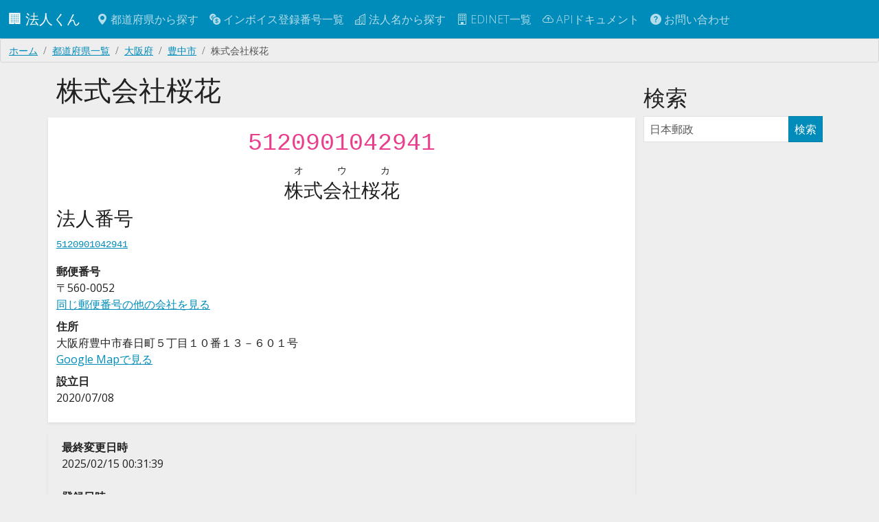

--- FILE ---
content_type: text/html; charset=utf-8
request_url: https://corporation.teraren.com/corporations/5120901042941
body_size: 6149
content:
<!DOCTYPE html>
<html lang="ja">
  <head>
    <meta charset="UTF-8">

    <title>株式会社桜花 | 5120901042941 | 法人番号検索API</title>
<meta name="description" content="株式会社桜花の法人番号についての情報">
<meta name="keywords" content="株式会社桜花, 大阪府, 豊中市, 春日町５丁目１０番１３－６０１号, 5120901042941, api, 法人番号">
<link rel="canonical" href="https://corporation.teraren.com/corporations/5120901042941">
<meta property="og:title" content="株式会社桜花 | 5120901042941">
<meta property="og:description" content="株式会社桜花の法人番号についての情報">
<meta property="og:type" content="article">
<meta property="og:url" content="https://corporation.teraren.com/corporations/5120901042941">
<meta property="og:image" content="https://corporation.teraren.com/images/building.jpg">
<meta property="og:site_name" content="法人番号検索API">
<meta property="og:locale" content="ja_JP">
<meta name="twitter:card" content="summary">
<meta name="twitter:site" content="@matsubokkuri">

    <meta name="msvalidate.01" content="444654C3FF45F0B1ACAC97DB6BAC622F" />
    <meta name="viewport" content="width=device-width, initial-scale=1.0">

    <meta name="csrf-param" content="authenticity_token" />
<meta name="csrf-token" content="AcT61vLnARCb4PZqOG7WwYSU2duJZxH7tdQTaqRJzqzoZfEX39rPn5GTnPKV-8LVRjknY9HpNC3xFcpMYkFG9Q" />


    <link rel="apple-touch-icon" sizes="180x180" href="/assets/apple-touch-icon-012a38b88778ecdddb70dc9f807cc2adf2ba4921bde0bf4c3ae7277e5285bdd6.png">
    <link rel="icon" type="image/png" sizes="32x32" href="/assets/favicon-32x32-834d36cb0bf0143a084d87c83bbc673cd86e1b7a9844ffe74234c18c612e4ba5.png">
    <link rel="icon" type="image/png" sizes="32x32" href="/assets/favicon-16x16-83cf5ec56b62a933225fe7a3ad79cb6cdb0940084491c6d723cbfd1a391bd3f3.png">
    <link rel="mask-icon" href="/assets/safari-pinned-tab-37ddcfec0a96e3a331419c5174fec457f0b5f7a0c9c7a568bc6f1ace7199c56b.svg" color="#5bbad5">
    <meta name="msapplication-TileColor" content="#da532c">
    <meta name="theme-color" content="#ffffff">

    <link rel="shortcut icon" type="image/x-icon" href="/assets/favicon-d38709d7c59b6f74ba342c884b18c1465025e771587b34e1036b09ae8b403940.ico" />

    <!-- Google Tag Manager -->
<script>(function(w,d,s,l,i){w[l]=w[l]||[];w[l].push({'gtm.start':
new Date().getTime(),event:'gtm.js'});var f=d.getElementsByTagName(s)[0],
j=d.createElement(s),dl=l!='dataLayer'?'&l='+l:'';j.async=true;j.src=
'https://www.googletagmanager.com/gtm.js?id='+i+dl;f.parentNode.insertBefore(j,f);
})(window,document,'script','dataLayer','GTM-N2MQL2K');</script>
<!-- End Google Tag Manager -->


    <meta property="fb:app_id" content="566718333403705" />

    <link rel="stylesheet" href="/assets/application-9c1e3bd5e41eb7ee27003215b7884a92feaa8500c3ad2faccee5cfdd12001f25.css" />
    <script type="importmap" data-turbo-track="reload">{
  "imports": {
    "application": "/assets/application-cef6ebb3b017c21a823b2a95db6f6b2a3c8592d138d99cd6324ef8d992fdefac.js",
    "bootswatch": "/assets/bootswatch/dist/yeti/bootstrap.min-f684f970c018985d890e1785ec386679c01da4ac9eaaa3496ec182349b9a1174.css",
    "controllers/application": "/assets/controllers/application-368d98631bccbf2349e0d4f8269afb3fe9625118341966de054759d96ea86c7e.js",
    "controllers/auto_fill_controller": "/assets/controllers/auto_fill_controller-48f3602f3e441e944bba39686d0e5c8d7cf799c644ab27ccd660e7eb56119051.js",
    "controllers": "/assets/controllers/index-ab3375d3e7588a64c9c6a241c864f8fa018cf48bb71c507a7412aec3e7623495.js",
    "controllers/map_controller": "/assets/controllers/map_controller-1a400233a50f526f4fcd460f84eea142b41f55c91ab2ae2ea6d2c57cf0edb9a2.js"
  }
}</script>
<link rel="modulepreload" href="/assets/application-cef6ebb3b017c21a823b2a95db6f6b2a3c8592d138d99cd6324ef8d992fdefac.js">
<link rel="modulepreload" href="/assets/bootswatch/dist/yeti/bootstrap.min-f684f970c018985d890e1785ec386679c01da4ac9eaaa3496ec182349b9a1174.css">
<link rel="modulepreload" href="/assets/controllers/application-368d98631bccbf2349e0d4f8269afb3fe9625118341966de054759d96ea86c7e.js">
<link rel="modulepreload" href="/assets/controllers/auto_fill_controller-48f3602f3e441e944bba39686d0e5c8d7cf799c644ab27ccd660e7eb56119051.js">
<link rel="modulepreload" href="/assets/controllers/index-ab3375d3e7588a64c9c6a241c864f8fa018cf48bb71c507a7412aec3e7623495.js">
<link rel="modulepreload" href="/assets/controllers/map_controller-1a400233a50f526f4fcd460f84eea142b41f55c91ab2ae2ea6d2c57cf0edb9a2.js">
<script type="module">import "application"</script>


  </head>

  <body class="bg-light">

    <!-- Google Tag Manager (noscript) -->
<noscript><iframe src="https://www.googletagmanager.com/ns.html?id=GTM-N2MQL2K"
height="0" width="0" style="display:none;visibility:hidden"></iframe></noscript>
<!-- End Google Tag Manager (noscript) -->



    <nav class="navbar navbar-dark bg-primary navbar-expand-md">
      <div class="container-fluid">
        <a class="navbar-brand" href="/">
          🏢
          法人くん
</a>
        <button class="navbar-toggler" type="button" data-bs-toggle="collapse" data-bs-target="#navbarSupportedContent" aria-controls="navbarSupportedContent" aria-expanded="false" aria-label="Toggle navigation">
          <span class="navbar-toggler-icon"></span>
        </button>


        <div class="collapse navbar-collapse" id="navbarSupportedContent">
          <ul class="navbar-nav me-auto mb-2 mb-lg-0">
            <li class="nav-item">
              <a class="nav-link" href="/prefectures">
                <span class="bi bi-geo-alt-fill"></span> 都道府県から探す
</a>            </li>
            <li class="nav-item">
              <a class="nav-link" href="/invoice_registration_numbers">
                <span class="bi bi-currency-exchange"></span> インボイス登録番号一覧
</a>            </li>
            <li class="nav-item">
              <a class="nav-link" href="/corporations">
                <span class="bi bi-buildings"></span> 法人名から探す
</a>            </li>
            <li class="nav-item">
              <a class="nav-link" href="/edinets">
                <span class="bi bi-building"></span> EDINET一覧
</a>            </li>
            <li class="nav-item">
              <a class="nav-link" href="/doc">
                <span class="bi bi-cloud-arrow-up"></span> APIドキュメント
</a>            </li>
            <li class="nav-item">
              <a class="nav-link" href="/about">
                <span class="bi bi-question-circle-fill"></span>
                お問い合わせ
</a>          </ul>

        </div>

      </div>
    </nav>



    <main class="flex-shrink-0">
      
      <div class="breadcrumb"><a class="breadcrumb-item" href="/">ホーム</a><a class="breadcrumb-item" href="/prefectures">都道府県一覧</a><a class="breadcrumb-item" href="/prefectures/27">大阪府</a><a class="breadcrumb-item" href="/prefectures/27/areas/%E8%B1%8A%E4%B8%AD%E5%B8%82">豊中市</a><span class="breadcrumb-item active">株式会社桜花</span></div>
      <script type="application/ld+json">{"@context":"http://schema.org","@type":"BreadcrumbList","itemListElement":[{"@type":"ListItem","position":1,"item":{"@id":"/","name":"ホーム"}},{"@type":"ListItem","position":2,"item":{"@id":"/prefectures","name":"都道府県一覧"}},{"@type":"ListItem","position":3,"item":{"@id":"/prefectures/27","name":"大阪府"}},{"@type":"ListItem","position":4,"item":{"@id":"/prefectures/27/areas/%E8%B1%8A%E4%B8%AD%E5%B8%82","name":"豊中市"}},{"@type":"ListItem","position":5,"item":{"@id":"/corporations/5120901042941","name":"株式会社桜花"}}]}</script>
      


<div class="container">

<div class="row mt-3">

  <div class="col-md-9">

    <h1>
      株式会社桜花
    </h1>

    <div class="row py-2 mt-3 bg-white rounded shadow-sm">


  <div class="col-md-12">
    <p class="h1 text-center">
    <code>
      5120901042941
    </code>
    </p>
    <p class="h3 text-center">
    <ruby>
      株式会社桜花
      <rt>オウカ</rt>
    </ruby>
    </p>
  </div>



      <div class="col-md-6">
        
<h3>法人番号</h3>
<p>
<code>
  <a href="/corporations/5120901042941">
    5120901042941
</a></code>
</p>


<dl>
    <dt>郵便番号</dt>
    <dd>
      〒560-0052
      <br>
      <a href="/postcodes/5600052">同じ郵便番号の他の会社を見る</a>
    </dd>
    <dt>住所</dt>
    <dd>
      大阪府豊中市春日町５丁目１０番１３－６０１号
      <br>
      <a target="blank" href="https://www.google.com/maps/search/?api=1&amp;query=大阪府豊中市春日町５丁目１０番１３－６０１号">
        Google Mapで見る
</a>    </dd>
  <dt>設立日</dt>
  <dd>
    2020/07/08
  </dd>
</dl>


      </div>
    </div>


    <div class="row mt-3 p-2 rounded shadow-sm">
      <dl>
        <dt>最終変更日時</dt>
        <dd>2025/02/15 00:31:39</dd>
      </dl>
      <dl>
        <dt>登録日時</dt>
        <dd>2025/02/15 00:31:39</dd>
      </dl>
    </div>



    <div class="row py-2 mt-3 bg-white rounded shadow-sm">
      <div class="col-md-12">
        <h2 class="border-bottom border-gray">適格請求書発行事業者番号</h2>
      </div>
        <p>
        未登録
        </p>
    </div>

    <div class="col-md-12 text-end my-3">
      <a class="btn btn-success btn-sm" href="/corporations/5120901042941.json">
        JSON
</a>    </div>


    <div class="row py-2 mt-3 bg-white rounded shadow-sm">
      <div class="col-md-12">
        <h2 class="border-bottom border-gray">同じ会社名の別会社</h2>
      </div>
      <div class="col-md-12">
          <ul class="list-group">
            <a class="list-group-item" href="/corporations/9410001012580">
  <h5>株式会社桜花</h5>
  秋田県秋田市新屋表町１２番７号
  <br>
  <code>9410001012580</code>
</a>
            <a class="list-group-item" href="/corporations/1380001019661">
  <h5>株式会社桜花</h5>
  福島県双葉郡富岡町中央３丁目２３０番地
  <br>
  <code>1380001019661</code>
</a>
            <a class="list-group-item" href="/corporations/7011001101226">
  <h5>株式会社桜花</h5>
  神奈川県横浜市青葉区田奈町７８番地２０－Ｃ号
  <br>
  <code>7011001101226</code>
</a>
            <a class="list-group-item" href="/corporations/9030001081193">
  <h5>株式会社桜花</h5>
  埼玉県川口市朝日２丁目１番１４号
  <br>
  <code>9030001081193</code>
</a>
            <a class="list-group-item" href="/corporations/2040001120163">
  <h5>株式会社桜花</h5>
  千葉県市原市うるいど南３丁目１８番地１５
  <br>
  <code>2040001120163</code>
</a>
            <a class="list-group-item" href="/corporations/1010001039804">
  <h5>株式会社桜花</h5>
  東京都豊島区東池袋１丁目３５番１号
  <br>
  <code>1010001039804</code>
</a>
            <a class="list-group-item" href="/corporations/2010501034031">
  <h5>株式会社桜花</h5>
  東京都足立区綾瀬６丁目６番１７号
  <br>
  <code>2010501034031</code>
</a>
            <a class="list-group-item" href="/corporations/2010601043865">
  <h5>株式会社桜花</h5>
  東京都江東区大島４丁目１３番１－１０１号
  <br>
  <code>2010601043865</code>
</a>
            <a class="list-group-item" href="/corporations/2020001057779">
  <h5>株式会社桜花</h5>
  東京都狛江市東野川４丁目２５番５号
  <br>
  <code>2020001057779</code>
</a>
            <a class="list-group-item" href="/corporations/5012801018396">
  <h5>株式会社桜花</h5>
  東京都武蔵村山市大南１丁目７１番地の２４
  <br>
  <code>5012801018396</code>
</a>
            <a class="list-group-item" href="/corporations/1100001030274">
  <h5>株式会社桜花</h5>
  長野県佐久市小田井９１３番地１
  <br>
  <code>1100001030274</code>
</a>
            <a class="list-group-item" href="/corporations/2200001028398">
  <h5>株式会社桜花</h5>
  岐阜県岐阜市金宝町１丁目５番地
  <br>
  <code>2200001028398</code>
</a>
            <a class="list-group-item" href="/corporations/8200001034416">
  <h5>株式会社桜花</h5>
  岐阜県岐阜市鷺山新町５番１３号
  <br>
  <code>8200001034416</code>
</a>
            <a class="list-group-item" href="/corporations/1080101016432">
  <h5>株式会社桜花</h5>
  静岡県富士宮市杉田４８４番地の４
  <br>
  <code>1080101016432</code>
</a>
            <a class="list-group-item" href="/corporations/9180001122073">
  <h5>株式会社桜花</h5>
  愛知県名古屋市中川区澄池町２１番２２号サクラテラス１０１
  <br>
  <code>9180001122073</code>
</a>
            <a class="list-group-item" href="/corporations/5160001015134">
  <h5>株式会社桜花</h5>
  滋賀県東近江市御園町５４３番地１
  <br>
  <code>5160001015134</code>
</a>
            <a class="list-group-item" href="/corporations/2120001180034">
  <h5>株式会社桜花</h5>
  大阪府守口市八雲中町１丁目９番１７号
  <br>
  <code>2120001180034</code>
</a>
            <a class="list-group-item" href="/corporations/4122001028888">
  <h5>株式会社桜花</h5>
  大阪府八尾市山本町南３丁目６番２１号
  <br>
  <code>4122001028888</code>
</a>
            <a class="list-group-item" href="/corporations/8120101051542">
  <h5>株式会社桜花</h5>
  大阪府和泉市池上町２９７番地の９
  <br>
  <code>8120101051542</code>
</a>
            <a class="list-group-item" href="/corporations/2140001104627">
  <h5>株式会社桜花</h5>
  兵庫県姫路市大津区真砂町２３番地４
  <br>
  <code>2140001104627</code>
</a>
            <a class="list-group-item" href="/corporations/2480001007886">
  <h5>株式会社桜花</h5>
  徳島県徳島市富田橋４丁目８番地の９
  <br>
  <code>2480001007886</code>
</a>
            <a class="list-group-item" href="/corporations/2470001018273">
  <h5>株式会社桜花</h5>
  香川県高松市屋島西町２２８１番地１７
  <br>
  <code>2470001018273</code>
</a>
            <a class="list-group-item" href="/corporations/7290001055628">
  <h5>株式会社桜花</h5>
  福岡県福岡市中央区警固１丁目６番５６号
  <br>
  <code>7290001055628</code>
</a>
            <a class="list-group-item" href="/corporations/9290801016059">
  <h5>株式会社桜花</h5>
  福岡県築上郡上毛町大字上唐原１１７８－３
  <br>
  <code>9290801016059</code>
</a>
            <a class="list-group-item" href="/corporations/2330001017231">
  <h5>株式会社桜花</h5>
  熊本県熊本市南区白石町６９１番地１
  <br>
  <code>2330001017231</code>
</a>
            <a class="list-group-item" href="/corporations/1320001019923">
  <h5>株式会社桜花</h5>
  大分県日田市天瀬町赤岩４１１番地３
  <br>
  <code>1320001019923</code>
</a>
            <a class="list-group-item" href="/corporations/1021001082116">
  <h5>株式会社桜花</h5>
  神奈川県茅ヶ崎市芹沢９１８番地１１
  <br>
  <code>1021001082116</code>
</a>
          </ul>
      </div>
    </div>

    <div class="row py-2 mt-3 bg-white rounded shadow-sm">
      <div class="col-md-12">
        <h2 class="border-bottom border-gray">同じ郵便番号の会社</h2>
      </div>
      <div class="col-md-12">
          <ul class="list-group">
            <a class="list-group-item" href="/corporations/1120001139428">
  <h5>株式会社ｏｔｔｏ</h5>
  大阪府豊中市春日町３丁目１－６－１
  <br>
  <code>1120001139428</code>
</a>
            <a class="list-group-item" href="/corporations/1120001144717">
  <h5>ラピダス株式会社</h5>
  大阪府豊中市春日町５丁目１０番－７ダイフジ春日２０２号
  <br>
  <code>1120001144717</code>
</a>
            <a class="list-group-item" href="/corporations/1120001187641">
  <h5>株式会社ＺＩＭＯＴＯ</h5>
  大阪府豊中市春日町３丁目１０番２７号
  <br>
  <code>1120001187641</code>
</a>
          </ul>
          <p class="text-end">
            <a href="/postcodes/5600052">
              全件表示
</a>          </p>
      </div>
    </div>

  </div>
  


  <div class="col-md-3">
    <div class="row mt-3">
      <div class="col-md-12">
        <h2>検索</h2>
        
<div class="list-group">
  <form html="role search" action="/corporations" accept-charset="UTF-8" method="get">
    <div class="input-group">
      <input type="text" name="s" id="s" value="" class="form-control" placeholder="日本郵政" />
      <span class="input-group-btn">
        <button class="btn btn-primary" type="submit">検索</button>
      </span>
    </div><!-- /input-group -->
</form></div>

      </div>
    </div>
  </div>
</div>



<div class="row my-3">
  <div class="col-6">
      <a rel="prev" class="btn btn-info" href="/corporations/5120901042933"><span class="bi bi-arrow-left"></span> 5120901042933</a>
  </div>
  <div class="col-6 text-end">
    <div class="float-right">
        <a rel="next" class="btn btn-info" href="/corporations/5120901042966">5120901042966 <span class="bi bi-arrow-right"></span></a>
    </div>
  </div>
</div>



<div class="row my-3">
  <div class="col-12">
    <a class="btn btn-info" href="/prefectures/27/areas/%E8%B1%8A%E4%B8%AD%E5%B8%82">
      大阪府 豊中市の法人一覧へ戻る
</a>  </div>
</div>

</div>

<!-- JSON-LD markup generated by Google Structured Data Markup Helper. -->
<script type="application/ld+json">
{
  "@context" : "http://schema.org",
  "@type" : "LocalBusiness",
  "name" : "株式会社桜花",
  "address" : {
    "@type" : "PostalAddress",
    "streetAddress" : "春日町５丁目１０番１３－６０１号",
    "addressLocality" : "豊中市",
    "addressRegion" : "大阪府",
    "postalCode" : "5600052",
    "addressCountry" : "JPN"
  }
}
</script>


    </main>

  <footer class="py-3 my-4">
    <ul class="nav justify-content-center border-top mb-3">
      <li class="nav-item">
        <a class="nav-link px-2 text-body-secondary" href="/">
          トップ
</a>      </li>
      <li class="nav-item">
        <a class="nav-link px-2 text-body-secondary" href="/terms">
          利用規約
</a>      </li>
      <li class="nav-item">
        <a class="nav-link px-2 text-body-secondary" href="/privacy_policy">
          プライバシーポリシー
</a>      </li>
      <li class="nav-item">
        <a class="nav-link px-2 text-body-secondary" href="/doc">
          APIドキュメント
</a>      </li>
      <li class="nav-item">
        <a class="nav-link px-2 text-body-secondary" href="https://corporation.betteruptime.com/">
          稼働状況
</a>      </li>
      <li class="nav-item">
        <a class="nav-link px-2 text-body-secondary" href="/about">
          お問い合わせ
</a>      </li>
    </ul>
    <ul class="nav justify-content-center pb-3">
      <li class="nav-item">
        <a class="nav-link px-2 text-body-secondary" href="https://discord.gg/25EPxEerXE">
          <i class="bi bi-discord"></i>
</a>      </li>
      <li class="nav-item">
        <a class="nav-link px-2 text-body-secondary" href="https://twitter.com/matsubokkuri">
          <i class="bi bi-twitter"></i>
</a>      </li>
      <li class="nav-item">
        <a class="nav-link px-2 text-body-secondary" href="https://github.com/matsubo">
          <i class="bi bi-github"></i>
</a>      </li>
    </ul>
    <p class="text-center text-body-secondary">
    © 
    <a style="text-decoration: none" href="/">
      法人くん
</a>    </p>
  </footer>



    <script type="application/ld+json">
      {
        "@context": "http://schema.org",
        "@type": "WebSite",
        "url": "https://corporation.teraren.com/",
        "potentialAction": {
          "@type": "SearchAction",
          "target": "https://corporation.teraren.com/corporations/?s={search_term}",
          "query-input": "required name=search_term"
        }
      }
    </script>


   <script>(function(){function c(){var b=a.contentDocument||a.contentWindow.document;if(b){var d=b.createElement('script');d.innerHTML="window.__CF$cv$params={r:'9aad0ad89fd0ac0f',t:'MTc2NTIwNTA4Mg=='};var a=document.createElement('script');a.src='/cdn-cgi/challenge-platform/scripts/jsd/main.js';document.getElementsByTagName('head')[0].appendChild(a);";b.getElementsByTagName('head')[0].appendChild(d)}}if(document.body){var a=document.createElement('iframe');a.height=1;a.width=1;a.style.position='absolute';a.style.top=0;a.style.left=0;a.style.border='none';a.style.visibility='hidden';document.body.appendChild(a);if('loading'!==document.readyState)c();else if(window.addEventListener)document.addEventListener('DOMContentLoaded',c);else{var e=document.onreadystatechange||function(){};document.onreadystatechange=function(b){e(b);'loading'!==document.readyState&&(document.onreadystatechange=e,c())}}}})();</script><script defer src="https://static.cloudflareinsights.com/beacon.min.js/vcd15cbe7772f49c399c6a5babf22c1241717689176015" integrity="sha512-ZpsOmlRQV6y907TI0dKBHq9Md29nnaEIPlkf84rnaERnq6zvWvPUqr2ft8M1aS28oN72PdrCzSjY4U6VaAw1EQ==" data-cf-beacon='{"version":"2024.11.0","token":"004618e6793a4c8990a3e0a2a6549ae7","r":1,"server_timing":{"name":{"cfCacheStatus":true,"cfEdge":true,"cfExtPri":true,"cfL4":true,"cfOrigin":true,"cfSpeedBrain":true},"location_startswith":null}}' crossorigin="anonymous"></script>
</body>
</html>


--- FILE ---
content_type: text/html; charset=utf-8
request_url: https://www.google.com/recaptcha/api2/aframe
body_size: 268
content:
<!DOCTYPE HTML><html><head><meta http-equiv="content-type" content="text/html; charset=UTF-8"></head><body><script nonce="4Y0cGaVRz83KgqYDWllaug">/** Anti-fraud and anti-abuse applications only. See google.com/recaptcha */ try{var clients={'sodar':'https://pagead2.googlesyndication.com/pagead/sodar?'};window.addEventListener("message",function(a){try{if(a.source===window.parent){var b=JSON.parse(a.data);var c=clients[b['id']];if(c){var d=document.createElement('img');d.src=c+b['params']+'&rc='+(localStorage.getItem("rc::a")?sessionStorage.getItem("rc::b"):"");window.document.body.appendChild(d);sessionStorage.setItem("rc::e",parseInt(sessionStorage.getItem("rc::e")||0)+1);localStorage.setItem("rc::h",'1765205086003');}}}catch(b){}});window.parent.postMessage("_grecaptcha_ready", "*");}catch(b){}</script></body></html>

--- FILE ---
content_type: application/javascript; charset=UTF-8
request_url: https://corporation.teraren.com/cdn-cgi/challenge-platform/h/g/scripts/jsd/5eaf848a0845/main.js?
body_size: 4352
content:
window._cf_chl_opt={xkKZ4:'g'};~function(j2,Q,Z,f,e,F,G,I){j2=n,function(k,o,jd,j1,J,b){for(jd={k:473,o:510,J:491,b:495,S:519,g:496,E:515,c:568,H:557},j1=n,J=k();!![];)try{if(b=-parseInt(j1(jd.k))/1+parseInt(j1(jd.o))/2+parseInt(j1(jd.J))/3+-parseInt(j1(jd.b))/4+-parseInt(j1(jd.S))/5+-parseInt(j1(jd.g))/6*(-parseInt(j1(jd.E))/7)+-parseInt(j1(jd.c))/8*(-parseInt(j1(jd.H))/9),b===o)break;else J.push(J.shift())}catch(S){J.push(J.shift())}}(j,723940),Q=this||self,Z=Q[j2(538)],f={},f[j2(539)]='o',f[j2(564)]='s',f[j2(465)]='u',f[j2(563)]='z',f[j2(572)]='n',f[j2(535)]='I',f[j2(488)]='b',e=f,Q[j2(548)]=function(o,J,S,g,jS,jb,jw,j7,H,h,M,T,D,N){if(jS={k:500,o:506,J:486,b:500,S:506,g:475,E:551,c:544,H:551,a:531,h:476,M:503,v:471,T:498},jb={k:509,o:503,J:550},jw={k:562,o:470,J:530,b:514},j7=j2,null===J||J===void 0)return g;for(H=C(J),o[j7(jS.k)][j7(jS.o)]&&(H=H[j7(jS.J)](o[j7(jS.b)][j7(jS.S)](J))),H=o[j7(jS.g)][j7(jS.E)]&&o[j7(jS.c)]?o[j7(jS.g)][j7(jS.H)](new o[(j7(jS.c))](H)):function(y,j8,z){for(j8=j7,y[j8(jb.k)](),z=0;z<y[j8(jb.o)];y[z+1]===y[z]?y[j8(jb.J)](z+1,1):z+=1);return y}(H),h='nAsAaAb'.split('A'),h=h[j7(jS.a)][j7(jS.h)](h),M=0;M<H[j7(jS.M)];T=H[M],D=Y(o,J,T),h(D)?(N='s'===D&&!o[j7(jS.v)](J[T]),j7(jS.T)===S+T?E(S+T,D):N||E(S+T,J[T])):E(S+T,D),M++);return g;function E(y,z,j6){j6=n,Object[j6(jw.k)][j6(jw.o)][j6(jw.J)](g,z)||(g[z]=[]),g[z][j6(jw.b)](y)}},F=j2(580)[j2(477)](';'),G=F[j2(531)][j2(476)](F),Q[j2(582)]=function(k,o,jg,j9,J,S,g,E){for(jg={k:547,o:503,J:503,b:489,S:514,g:487},j9=j2,J=Object[j9(jg.k)](o),S=0;S<J[j9(jg.o)];S++)if(g=J[S],'f'===g&&(g='N'),k[g]){for(E=0;E<o[J[S]][j9(jg.J)];-1===k[g][j9(jg.b)](o[J[S]][E])&&(G(o[J[S]][E])||k[g][j9(jg.S)]('o.'+o[J[S]][E])),E++);}else k[g]=o[J[S]][j9(jg.g)](function(H){return'o.'+H})},I=function(jT,jv,jM,ja,jc,jn,o,J,b){return jT={k:524,o:478},jv={k:501,o:514,J:501,b:501,S:468,g:501,E:576,c:501},jM={k:503},ja={k:503,o:576,J:562,b:470,S:530,g:470,E:530,c:562,H:470,a:542,h:514,M:514,v:514,T:542,D:501,N:514,y:530,z:514,s:514,V:542,W:514,A:514,L:468},jc={k:502,o:576},jn=j2,o=String[jn(jT.k)],J={'h':function(S){return S==null?'':J.g(S,6,function(E,jl){return jl=n,jl(jc.k)[jl(jc.o)](E)})},'g':function(S,E,H,jk,M,T,D,N,y,z,s,V,W,A,L,i,R,j0){if(jk=jn,null==S)return'';for(T={},D={},N='',y=2,z=3,s=2,V=[],W=0,A=0,L=0;L<S[jk(ja.k)];L+=1)if(i=S[jk(ja.o)](L),Object[jk(ja.J)][jk(ja.b)][jk(ja.S)](T,i)||(T[i]=z++,D[i]=!0),R=N+i,Object[jk(ja.J)][jk(ja.g)][jk(ja.E)](T,R))N=R;else{if(Object[jk(ja.c)][jk(ja.H)][jk(ja.S)](D,N)){if(256>N[jk(ja.a)](0)){for(M=0;M<s;W<<=1,A==E-1?(A=0,V[jk(ja.h)](H(W)),W=0):A++,M++);for(j0=N[jk(ja.a)](0),M=0;8>M;W=W<<1|1&j0,E-1==A?(A=0,V[jk(ja.M)](H(W)),W=0):A++,j0>>=1,M++);}else{for(j0=1,M=0;M<s;W=j0|W<<1,A==E-1?(A=0,V[jk(ja.v)](H(W)),W=0):A++,j0=0,M++);for(j0=N[jk(ja.T)](0),M=0;16>M;W=W<<1|j0&1,A==E-1?(A=0,V[jk(ja.v)](H(W)),W=0):A++,j0>>=1,M++);}y--,0==y&&(y=Math[jk(ja.D)](2,s),s++),delete D[N]}else for(j0=T[N],M=0;M<s;W=W<<1.15|1&j0,E-1==A?(A=0,V[jk(ja.N)](H(W)),W=0):A++,j0>>=1,M++);N=(y--,0==y&&(y=Math[jk(ja.D)](2,s),s++),T[R]=z++,String(i))}if(''!==N){if(Object[jk(ja.J)][jk(ja.g)][jk(ja.y)](D,N)){if(256>N[jk(ja.a)](0)){for(M=0;M<s;W<<=1,E-1==A?(A=0,V[jk(ja.z)](H(W)),W=0):A++,M++);for(j0=N[jk(ja.a)](0),M=0;8>M;W=W<<1|1.2&j0,A==E-1?(A=0,V[jk(ja.z)](H(W)),W=0):A++,j0>>=1,M++);}else{for(j0=1,M=0;M<s;W=W<<1.95|j0,A==E-1?(A=0,V[jk(ja.s)](H(W)),W=0):A++,j0=0,M++);for(j0=N[jk(ja.V)](0),M=0;16>M;W=W<<1|1.23&j0,A==E-1?(A=0,V[jk(ja.W)](H(W)),W=0):A++,j0>>=1,M++);}y--,0==y&&(y=Math[jk(ja.D)](2,s),s++),delete D[N]}else for(j0=T[N],M=0;M<s;W=W<<1.11|j0&1.51,E-1==A?(A=0,V[jk(ja.A)](H(W)),W=0):A++,j0>>=1,M++);y--,0==y&&s++}for(j0=2,M=0;M<s;W=j0&1|W<<1.39,A==E-1?(A=0,V[jk(ja.s)](H(W)),W=0):A++,j0>>=1,M++);for(;;)if(W<<=1,A==E-1){V[jk(ja.A)](H(W));break}else A++;return V[jk(ja.L)]('')},'j':function(S,jh,jo){return jh={k:542},jo=jn,S==null?'':S==''?null:J.i(S[jo(jM.k)],32768,function(E,jJ){return jJ=jo,S[jJ(jh.k)](E)})},'i':function(S,E,H,jQ,M,T,D,N,y,z,s,V,W,A,L,i,j0,R){for(jQ=jn,M=[],T=4,D=4,N=3,y=[],V=H(0),W=E,A=1,z=0;3>z;M[z]=z,z+=1);for(L=0,i=Math[jQ(jv.k)](2,2),s=1;i!=s;R=W&V,W>>=1,0==W&&(W=E,V=H(A++)),L|=(0<R?1:0)*s,s<<=1);switch(L){case 0:for(L=0,i=Math[jQ(jv.k)](2,8),s=1;s!=i;R=W&V,W>>=1,0==W&&(W=E,V=H(A++)),L|=(0<R?1:0)*s,s<<=1);j0=o(L);break;case 1:for(L=0,i=Math[jQ(jv.k)](2,16),s=1;s!=i;R=W&V,W>>=1,0==W&&(W=E,V=H(A++)),L|=(0<R?1:0)*s,s<<=1);j0=o(L);break;case 2:return''}for(z=M[3]=j0,y[jQ(jv.o)](j0);;){if(A>S)return'';for(L=0,i=Math[jQ(jv.J)](2,N),s=1;s!=i;R=V&W,W>>=1,W==0&&(W=E,V=H(A++)),L|=s*(0<R?1:0),s<<=1);switch(j0=L){case 0:for(L=0,i=Math[jQ(jv.k)](2,8),s=1;i!=s;R=V&W,W>>=1,0==W&&(W=E,V=H(A++)),L|=(0<R?1:0)*s,s<<=1);M[D++]=o(L),j0=D-1,T--;break;case 1:for(L=0,i=Math[jQ(jv.b)](2,16),s=1;s!=i;R=V&W,W>>=1,W==0&&(W=E,V=H(A++)),L|=s*(0<R?1:0),s<<=1);M[D++]=o(L),j0=D-1,T--;break;case 2:return y[jQ(jv.S)]('')}if(0==T&&(T=Math[jQ(jv.g)](2,N),N++),M[j0])j0=M[j0];else if(j0===D)j0=z+z[jQ(jv.E)](0);else return null;y[jQ(jv.o)](j0),M[D++]=z+j0[jQ(jv.E)](0),T--,z=j0,0==T&&(T=Math[jQ(jv.c)](2,N),N++)}}},b={},b[jn(jT.o)]=J.h,b}(),B();function P(jN,jf,k){return jN={k:522,o:474},jf=j2,k=Q[jf(jN.k)],Math[jf(jN.o)](+atob(k.t))}function Y(k,o,J,jB,j4,S){j4=(jB={k:529,o:475,J:546,b:504},j2);try{return o[J][j4(jB.k)](function(){}),'p'}catch(g){}try{if(null==o[J])return void 0===o[J]?'u':'x'}catch(E){return'i'}return k[j4(jB.o)][j4(jB.J)](o[J])?'a':o[J]===k[j4(jB.o)]?'E':o[J]===!0?'T':o[J]===!1?'F':(S=typeof o[J],j4(jB.b)==S?K(k,o[J])?'N':'f':e[S]||'?')}function d(jy,je,k,o,J){return jy={k:474,o:560},je=j2,k=3600,o=P(),J=Math[je(jy.k)](Date[je(jy.o)]()/1e3),J-o>k?![]:!![]}function O(k,jD,jZ){return jD={k:577},jZ=j2,Math[jZ(jD.k)]()<k}function U(b,S,jA,jG,g,E,c,H,a,h,M,v){if(jA={k:525,o:558,J:522,b:533,S:472,g:512,E:485,c:492,H:482,a:493,h:552,M:545,v:549,T:555,D:472,N:578,y:511,z:521,s:466,V:499,W:528,A:472,L:536,i:566,R:534,j0:579,jL:513,ji:505,ju:478},jG=j2,!O(.01))return![];E=(g={},g[jG(jA.k)]=b,g[jG(jA.o)]=S,g);try{c=Q[jG(jA.J)],H=jG(jA.b)+Q[jG(jA.S)][jG(jA.g)]+jG(jA.E)+c.r+jG(jA.c),a=new Q[(jG(jA.H))](),a[jG(jA.a)](jG(jA.h),H),a[jG(jA.M)]=2500,a[jG(jA.v)]=function(){},h={},h[jG(jA.T)]=Q[jG(jA.D)][jG(jA.N)],h[jG(jA.y)]=Q[jG(jA.D)][jG(jA.z)],h[jG(jA.s)]=Q[jG(jA.S)][jG(jA.V)],h[jG(jA.W)]=Q[jG(jA.A)][jG(jA.L)],M=h,v={},v[jG(jA.i)]=E,v[jG(jA.R)]=M,v[jG(jA.j0)]=jG(jA.jL),a[jG(jA.ji)](I[jG(jA.ju)](v))}catch(T){}}function m(k,o,jW,jV,js,jz,jK,J,b,S){jW={k:522,o:559,J:472,b:482,S:493,g:552,E:533,c:512,H:561,a:565,h:545,M:549,v:464,T:583,D:527,N:469,y:469,z:505,s:478,V:540},jV={k:569},js={k:517,o:497,J:541,b:517},jz={k:545},jK=j2,J=Q[jK(jW.k)],console[jK(jW.o)](Q[jK(jW.J)]),b=new Q[(jK(jW.b))](),b[jK(jW.S)](jK(jW.g),jK(jW.E)+Q[jK(jW.J)][jK(jW.c)]+jK(jW.H)+J.r),J[jK(jW.a)]&&(b[jK(jW.h)]=5e3,b[jK(jW.M)]=function(jY){jY=jK,o(jY(jz.k))}),b[jK(jW.v)]=function(jC){jC=jK,b[jC(js.k)]>=200&&b[jC(js.k)]<300?o(jC(js.o)):o(jC(js.J)+b[jC(js.b)])},b[jK(jW.T)]=function(jF){jF=jK,o(jF(jV.k))},S={'t':P(),'lhr':Z[jK(jW.D)]&&Z[jK(jW.D)][jK(jW.N)]?Z[jK(jW.D)][jK(jW.y)]:'','api':J[jK(jW.a)]?!![]:![],'payload':k},b[jK(jW.z)](I[jK(jW.s)](JSON[jK(jW.V)](S)))}function X(J,b,jR,jP,S,g,E){if(jR={k:570,o:565,J:497,b:579,S:467,g:518,E:497,c:581,H:543,a:518,h:558,M:575,v:581},jP=j2,S=jP(jR.k),!J[jP(jR.o)])return;b===jP(jR.J)?(g={},g[jP(jR.b)]=S,g[jP(jR.S)]=J.r,g[jP(jR.g)]=jP(jR.E),Q[jP(jR.c)][jP(jR.H)](g,'*')):(E={},E[jP(jR.b)]=S,E[jP(jR.S)]=J.r,E[jP(jR.a)]=jP(jR.h),E[jP(jR.M)]=b,Q[jP(jR.v)][jP(jR.H)](E,'*'))}function C(k,jX,j5,o){for(jX={k:486,o:547,J:484},j5=j2,o=[];null!==k;o=o[j5(jX.k)](Object[j5(jX.o)](k)),k=Object[j5(jX.J)](k));return o}function j(n0){return n0='timeout,isArray,keys,cJDYB1,ontimeout,splice,from,POST,[native code],style,chlApiSitekey,display: none,4229181lMcjzy,error,log,now,/jsd/oneshot/5eaf848a0845/0.5045012519160424:1765204013:Uu6tcifTMWgn1LhZ1v6ieLfHJi_2x5MU1sfq2b9HTNg/,prototype,symbol,string,api,errorInfoObject,error on cf_chl_props,32EMniSE,xhr-error,cloudflare-invisible,addEventListener,number,navigator,readyState,detail,charAt,random,vKoX8,source,_cf_chl_opt;XQlKq9;mpuA2;BYBs3;bqzg9;gtpfA4;SZQFk7;rTYyd6;gTvhm6;ubgT9;JrBNE9;NgAVk0;YBjhw4;WvQh6;cJDYB1;Qgcf5;eHVD2;VJwN2,parent,Qgcf5,onerror,onload,undefined,chlApiRumWidgetAgeMs,sid,join,href,hasOwnProperty,isNaN,_cf_chl_opt,1405922KIPlky,floor,Array,bind,split,rthqKqCuNkXx,contentWindow,body,clientInformation,XMLHttpRequest,onreadystatechange,getPrototypeOf,/b/ov1/0.5045012519160424:1765204013:Uu6tcifTMWgn1LhZ1v6ieLfHJi_2x5MU1sfq2b9HTNg/,concat,map,boolean,indexOf,iframe,3829710wOBMod,/invisible/jsd,open,toString,3326480JIduhm,3072sJnbKC,success,d.cookie,hhzn3,Object,pow,+TGzE1iF3gexZ$Y5Q2DVCa8hUXJS6H4jMfnsvWdKPAtyBrc09kNbIopwOR-uq7Lml,length,function,send,getOwnPropertyNames,contentDocument,DOMContentLoaded,sort,828430iBoznK,chlApiUrl,xkKZ4,jsd,push,56NFXgfS,createElement,status,event,3065175EojLui,Function,gKwbC5,__CF$cv$params,loading,fromCharCode,msg,removeChild,location,chlApiClientVersion,catch,call,includes,appendChild,/cdn-cgi/challenge-platform/h/,chctx,bigint,gRjkt7,tabIndex,document,object,stringify,http-code:,charCodeAt,postMessage,Set'.split(','),j=function(){return n0},j()}function x(jE,jj,J,b,S,g,E){jj=(jE={k:516,o:490,J:554,b:556,S:537,g:480,E:532,c:479,H:481,a:573,h:507,M:526},j2);try{return J=Z[jj(jE.k)](jj(jE.o)),J[jj(jE.J)]=jj(jE.b),J[jj(jE.S)]='-1',Z[jj(jE.g)][jj(jE.E)](J),b=J[jj(jE.c)],S={},S=cJDYB1(b,b,'',S),S=cJDYB1(b,b[jj(jE.H)]||b[jj(jE.a)],'n.',S),S=cJDYB1(b,J[jj(jE.h)],'d.',S),Z[jj(jE.g)][jj(jE.M)](J),g={},g.r=S,g.e=null,g}catch(c){return E={},E.r={},E.e=c,E}}function B(jp,jr,ji,jx,k,o,J,b,S){if(jp={k:522,o:565,J:574,b:523,S:571,g:508,E:483,c:483},jr={k:574,o:523,J:483},ji={k:567},jx=j2,k=Q[jx(jp.k)],!k)return;if(!d())return;(o=![],J=k[jx(jp.o)]===!![],b=function(jI,g){if(jI=jx,!o){if(o=!![],!d())return;g=x(),m(g.r,function(E){X(k,E)}),g.e&&U(jI(ji.k),g.e)}},Z[jx(jp.J)]!==jx(jp.b))?b():Q[jx(jp.S)]?Z[jx(jp.S)](jx(jp.g),b):(S=Z[jx(jp.E)]||function(){},Z[jx(jp.c)]=function(jO){jO=jx,S(),Z[jO(jr.k)]!==jO(jr.o)&&(Z[jO(jr.J)]=S,b())})}function K(k,o,jm,j3){return jm={k:520,o:562,J:494,b:530,S:489,g:553},j3=j2,o instanceof k[j3(jm.k)]&&0<k[j3(jm.k)][j3(jm.o)][j3(jm.J)][j3(jm.b)](o)[j3(jm.S)](j3(jm.g))}function n(l,k,o){return o=j(),n=function(J,Q,Z){return J=J-464,Z=o[J],Z},n(l,k)}}()

--- FILE ---
content_type: text/javascript
request_url: https://corporation.teraren.com/assets/controllers/auto_fill_controller-48f3602f3e441e944bba39686d0e5c8d7cf799c644ab27ccd660e7eb56119051.js
body_size: -28
content:
import { Controller } from "@hotwired/stimulus"


export default class extends Controller {
  static targets = ["input", "corporateName", "corporateNumber", "registratedNumber"];

  connect() {
    this.inputTarget.addEventListener('keyup', this.search.bind(this));
  }

  async search(e) {
    const s = e.target.value;
    const corporateInfoUrl = `https://corporation.teraren.com/corporations.json?s=${s}`;

    try {
      const corporateResponse = await fetch(corporateInfoUrl);
      const { items } = await corporateResponse.json();
      if (items.length === 0) {
        return;
      }
      const [corporateData] = items;

      this.corporateNameTarget.value = corporateData.name;
      this.corporateNumberTarget.value = corporateData.corporate_number;

      const registrationUrl = `https://corporation.teraren.com/invoice_registration_numbers/T${corporateData.corporate_number}.json`;
      const registrationResponse = await fetch(registrationUrl);
      const registrationData = await registrationResponse.json();

      this.registratedNumberTarget.value = registrationData.registrated_number;
    } catch (error) {
      console.info(error);
      [this.corporateNameTarget, this.corporateNumberTarget, this.registratedNumberTarget].forEach(target => {
        target.value = '';
      });
    }
  }
};


--- FILE ---
content_type: text/javascript
request_url: https://corporation.teraren.com/assets/controllers/index-ab3375d3e7588a64c9c6a241c864f8fa018cf48bb71c507a7412aec3e7623495.js
body_size: -286
content:
// This file is auto-generated by ./bin/rails stimulus:manifest:update
// Run that command whenever you add a new controller or create them with
// ./bin/rails generate stimulus controllerName

import { application } from "./application"

import MapController from "./map_controller"
application.register("map", MapController)

import AutoFillController from "./auto_fill_controller"
application.register("auto_fill", AutoFillController);
